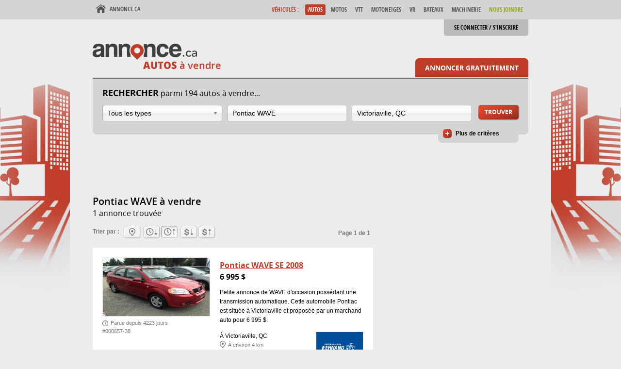

--- FILE ---
content_type: text/html; charset=utf-8
request_url: https://auto.annonce.ca/pontiac-wave-a-vendre-victoriaville.php?t=dd
body_size: 6498
content:
<!doctype html>
<!--[if lt IE 8]> <html class="no-js lt-ie10 lt-ie9 lt-ie8"> <![endif]-->
<!--[if IE 8]>    <html class="no-js lt-ie10 lt-ie9 ie8"> <![endif]-->
<!--[if IE 9]>    <html class="no-js lt-ie10 ie9"> <![endif]-->
<!--[if gt IE 9]><!-->
<html lang="fr" class="no-js">
<!--<![endif]-->
<head>
<meta charset="utf-8">
<title>Auto A Vendre - Site Achat Auto Occasion | Auto.annonce.ca</title>
<meta name="robots" content="index, follow">
<meta name="description" content="Pontiac WAVE à Victoriaville à vendre, dénichez votre WAVE d'occasion disponible au Capital-national-Québec sur Annonce.ca.">
<link rel="stylesheet" href="/css/auto-recherche.min.20221222.161111.css">
<link rel="shortcut icon" href="/ressources/favicon/auto/favicon.ico">
<link rel="apple-touch-icon" sizes="57x57" href="/ressources/favicon/auto/apple-touch-icon-57x57.png">
<link rel="apple-touch-icon" sizes="114x114" href="/ressources/favicon/auto/apple-touch-icon-114x114.png">
<link rel="apple-touch-icon" sizes="72x72" href="/ressources/favicon/auto/apple-touch-icon-72x72.png">
<link rel="apple-touch-icon" sizes="144x144" href="/ressources/favicon/auto/apple-touch-icon-144x144.png">
<link rel="apple-touch-icon" sizes="60x60" href="/ressources/favicon/auto/apple-touch-icon-60x60.png">
<link rel="apple-touch-icon" sizes="120x120" href="/ressources/favicon/auto/apple-touch-icon-120x120.png">
<link rel="apple-touch-icon" sizes="76x76" href="/ressources/favicon/auto/apple-touch-icon-76x76.png">
<link rel="apple-touch-icon" sizes="152x152" href="/ressources/favicon/auto/apple-touch-icon-152x152.png">
<link rel="icon" type="image/png" href="/ressources/favicon/auto/favicon-196x196.png" sizes="196x196">
<link rel="icon" type="image/png" href="/ressources/favicon/auto/favicon-160x160.png" sizes="160x160">
<link rel="icon" type="image/png" href="/ressources/favicon/auto/favicon-96x96.png" sizes="96x96">
<link rel="icon" type="image/png" href="/ressources/favicon/auto/favicon-16x16.png" sizes="16x16">
<link rel="icon" type="image/png" href="/ressources/favicon/auto/favicon-32x32.png" sizes="32x32">
<meta name="msapplication-TileColor" content="#bf3c28">
<meta name="robots" content="index, follow">
<meta name="msapplication-TileImage" content="/ressources/favicon/auto/mstile-144x144.png">
<meta name="msapplication-config" content="/ressources/favicon/auto/browserconfig.xml">
<!--[if lt IE 9]>
<link rel="stylesheet" href="/ressources/css/lt-ie9.css">
<script src="http://html5shim.googlecode.com/svn/trunk/html5.js"></script>
<script>window.html5 || document.write('<script src="/ressources/js/html5shiv.min.js"><\/script>')</script>
<![endif]-->
<script>if(document.getElementById && document.createElement && document.createTextNode) document.documentElement.className= document.documentElement.className.replace("no-js","js");</script>
<!-- Global site tag (gtag.js) - Google Analytics -->
<script async src="https://www.googletagmanager.com/gtag/js?id=G-ZYLEB99PR7"></script>
<script>
  window.dataLayer = window.dataLayer || [];
  function gtag(){dataLayer.push(arguments);}
  gtag('js', new Date());

  gtag('config', 'G-E8VCDNBN7R');
</script>
<script>
  (function(i,s,o,g,r,a,m){i['GoogleAnalyticsObject']=r;i[r]=i[r]||function(){
  (i[r].q=i[r].q||[]).push(arguments)},i[r].l=1*new Date();a=s.createElement(o),
  m=s.getElementsByTagName(o)[0];a.async=1;a.src=g;m.parentNode.insertBefore(a,m)
  })(window,document,'script','//www.google-analytics.com/analytics.js','ga');

  ga('create', 'UA-61703386-2', 'auto');
  ga('send', 'pageview');
  
  </script>
  
  


<meta name="msvalidate.01" content="587D9C2F40060BBE514DCAE9C578D3AE" />
<!-- Test pub mobile adsense-->
<script async src="//pagead2.googlesyndication.com/pagead/js/adsbygoogle.js"></script>
<script>
  (adsbygoogle = window.adsbygoogle || []).push({
    google_ad_client: "ca-pub-5556857312138916",
    enable_page_level_ads: true
  });
</script>
<style>
	        /* common */
        .ribbon {
            width: 150px;
            height: 150px;
            overflow: hidden;
            position: absolute;
            z-index: 1;
        }
        .ribbon::before,
        .ribbon::after {
            position: absolute;
            z-index: -1;
            content: '';
            display: block;
            border: 5px solid #2980b9;
        }
        .ribbon span {
            position: absolute;
            display: block;
            width: 225px;
            padding: 15px 0;
            background-color: #3498db;
            box-shadow: 0 5px 10px rgba(0,0,0,.1);
            color: #fff;
            font: 700 18px/1 'Lato', sans-serif;
            text-shadow: 0 1px 1px rgba(0,0,0,.2);
            text-transform: uppercase;
            text-align: center;
        }

        /* top right*/
        .ribbon-top-right {
            top: -10px;
            right: -10px;
        }
        .ribbon-top-right::before,
        .ribbon-top-right::after {
            border-top-color: transparent;
            border-right-color: transparent;
        }
        .ribbon-top-right::before {
            top: 0;
            left: 0;
        }
        .ribbon-top-right::after {
            bottom: 0;
            right: 0;
        }
        .ribbon-top-right span {
            left: -25px;
            top: 30px;
            transform: rotate(45deg);
        }
</style>
</head>

<body id="section-auto" class="home">
<!--[if lt IE 8]>
<div id="browsernotice"><div id="browsernotice-logo"><a href="https://www.annonce.ca"><img src="/ressources/images/logo-color-350px.png" width="350" height="54" alt="Annonce.ca"></a></div><div id="browsernotice-erreur"><h1>Oups! <strong>Navigateur incompatible</strong> <em>Internet Explorer 7 et -</em></h1></div><div id="browsernotice-details"><p>Le navigateur que vous utilisez n'est pas compatible. Afin de bénéficier de toutes les fonctionnalités du site, nous vous invitons à passer à un <a href="http://windows.microsoft.com/fr-CA/internet-explorer/download-ie">navigateur plus récent</a>.</p></div></div>
<div class="cacher">
<![endif]--><!-- Header -->
<header id="site-entete">
  <div id="site-entete-inner" class="inner">
    <h1 id="logo"><a href="/" title="Autos à vendre - retour à l'accueil"><img src="/ressources/images/logo-color-red-215px.png" alt="Annonce.ca" width="215" height="33"> <span id="logo-section"><strong>Autos</strong> à vendre</span></a></h1>
    <div id="nav-compte" class="disconnected">
    <ul>
        <li><a id="lien-connexion" href="http://portal.annonce.ca" title="Se connecter / S'inscrire">Se connecter / S'inscrire</a>
      </ul>
</div>
    <a id="lien-annoncer" href="http://portal.annonce.ca" title="Annoncer votre auto à vendre gratuitement!">Annoncer gratuitement</a>
  </div><nav id="nav-principal" role="navigation">
  <div class="inner"> 
    <a id="lien-accueil" href="https://annonce.ca/" title="Annonce.ca - retour à Annonce.ca" tabindex="1">Annonce.ca</a>
    <div id="nav-sections">
      <div id="nav-categorie">Véhicules</div>
      <ul>
        <li><a href="https://auto.annonce.ca" title="Autos à vendre" class="current" tabindex="2">Autos</a>
        <li><a href="https://moto.annonce.ca" title="Motos à vendre" tabindex="3">Motos</a>
        <li><a href="https://vtt.annonce.ca" title="VTT à vendre" tabindex="4">VTT</a>
        <li><a href="https://motoneige.annonce.ca" title="Motoneiges à vendre" tabindex="5">Motoneiges</a>
        <li><a href="https://vr.annonce.ca" title="VR à vendre" tabindex="6">VR</a>
        <li><a href="https://bateau.annonce.ca" title="Bateaux à vendre" tabindex="7">Bateaux</a>
        <li><a href="https://machinerie.annonce.ca" title="Machinerie à vendre" tabindex="6">Machinerie</a>
		<li><a href="https://www.annonce.ca/contact.php" style="color: #98A603" title="Nous Joindre" tabindex="6">Nous Joindre</a>
      </ul>
    </div>
  </div>
</nav>
  
  <!-- Global site tag (gtag.js) - Google Analytics -->
<script async src="https://www.googletagmanager.com/gtag/js?id=G-ZYLEB99PR7"></script>
<script>
  window.dataLayer = window.dataLayer || [];
  function gtag(){dataLayer.push(arguments);}
  gtag('js', new Date());

  gtag('config', 'G-E8VCDNBN7R');
</script>
  
  
  
  
  
  
</header>
<!-- Search -->
<section id="recherche" role="search" class="base">
  <form action="/recherche.php" method="post" class="inner">
    <div id="recherche-base">
      <div class="container">
        <h2><strong>Rechercher</strong> parmi 194 autos à vendre...</h2>
                <div id="search-type" role="combobox" aria-expanded="false" aria-activedescendant="search-type-all" data-input="t" class="dropdown">
          <label id="search-type-label" for="search-type-value" class="masquer">Type de véhicules :</label>
          <input type="text" id="search-type-value" name="search-type-value" aria-labelledby="search-type-label" aria-autocomplete="list" aria-readonly="true" aria-owns="search-type-options" value="Tous les types" class="dropdown-value" readonly>
          <button id="search-type-button" class="dropdown-button" aria-controls="search-type-options" tabindex="-1" type="button">Ouvrir la liste déroulante</button>
          <ul id="search-type-options" class="dropdown-options dropdown-with-icons" role="listbox" aria-hidden="true">
            <li id="search-type-automobile" role="option" aria-selected="false" data-value="30" tabindex="-1" class="dropdown-option">Auto</li>
<li id="search-type-vehicule-commercial" role="option" aria-selected="false" data-value="134" tabindex="-1" class="dropdown-option">Véhicule commercial</li>
<li id="search-type-minivan" role="option" aria-selected="false" data-value="31" tabindex="-1" class="dropdown-option">Minivan</li>
<li id="search-type-vus" role="option" aria-selected="false" data-value="32" tabindex="-1" class="dropdown-option">Utilitaire sport</li>
<li id="search-type-camion" role="option" aria-selected="false" data-value="33" tabindex="-1" class="dropdown-option">Camion</li>
<li id="search-type-all" role="option" aria-selected="true" data-value="" tabindex="-1" class="dropdown-option search-all">Tous les types</li>
          </ul>
          <input type="hidden" id="t" name="t" value="">
        </div>
                <div id="search-marque" role="combobox" aria-expanded="false" aria-haspopup="false" data-input="m" class="autocomplete">
          <label id="search-marque-label" for="marque" class="masquer">Marque :</label>
          <input placeholder="Toutes les marques" type="text" id="marque" name="marque" role="textbox" aria-labelledby="search-marque-label" aria-autocomplete="list" aria-owns="search-marque-options" autocomplete="off" value="Pontiac WAVE" class="autocomplete-value">
          <ul id="search-marque-options" class="autocomplete-options" role="listbox" aria-hidden="true">
          </ul>
          <input type="hidden" id="m" name="m" value="1052">
        </div>
                <div id="search-localisation" role="combobox" aria-expanded="false" aria-haspopup="false" data-input="l" class="autocomplete">
          <label id="search-localisation-label" for="localisation" class="masquer">Ville ou code postal :</label>
          <input placeholder="Ville ou code postal" type="text" id="localisation" name="localisation" role="textbox" aria-labelledby="search-localisation-label" aria-autocomplete="list" aria-owns="search-localisation-options" autocomplete="off" value="Victoriaville, QC" class="autocomplete-value">
          <ul id="search-localisation-options" class="autocomplete-options" role="listbox" aria-hidden="true">
          </ul>
          <input type="hidden" id="l" name="l" value="39062">
        </div>
        <button id="search-bouton" title="Lancer la recherche." name="chercher" type="submit" class="button">Trouver</button>
                <a id="recherche-avancee-toggle" role="button" aria-controls="recherche-avancee" aria-pressed="false" title="Cliquer pour afficher les critères de recherche avancée." tabindex="0">Plus de critères</a> </div>
    </div>
    <div id="recherche-avancee" role="region" aria-expanded="false" tabindex="-1">
      <div class="container">
        <div class="critere-supp critere-minmax">
          <fieldset>
            <legend>Année</legend>
            <div>
              <label for="amin">Minimum :</label>
              <input type="text" id="amin" name="amin" value="" autocomplete="off">
            </div>
            <div>
              <label for="amax">Maximum :</label>
              <input type="text" id="amax" name="amax" value="" autocomplete="off">
            </div>
          </fieldset>
        </div>
        <div class="critere-supp critere-minmax">
          <fieldset>
            <legend>Kilométrage</legend>
            <div>
              <label for="kmin">Minimum :</label>
              <input type="text" id="kmin" name="kmin" value="" autocomplete="off">
              <abbr title="kilomètre">km</abbr> </div>
            <div>
              <label for="kmax">Maximum :</label>
              <input type="text" id="kmax" name="kmax" value="" autocomplete="off">
              <abbr title="kilomètre">km</abbr> </div>
          </fieldset>
        </div>
        <div class="critere-supp critere-minmax">
          <fieldset>
            <legend>Prix</legend>
            <div>
              <label for="pmin">Minimum :</label>
              <input type="text" id="pmin" name="pmin" value="" autocomplete="off">
              $ </div>
            <div>
              <label for="pmax">Maximum :</label>
              <input type="text" id="pmax" name="pmax" value="" autocomplete="off">
              $ </div>
          </fieldset>
        </div>
        <div class="critere-supp critere-checkbox">
          <fieldset>
            <legend class="masquer">Annonce</legend>
            <div>
              <input type="checkbox" id="apar" name="apar" checked="checked">
              <label for="apar">Annonces de particuliers</label>
            </div>
            <div>
              <input type="checkbox" id="acom" name="acom" checked="checked">
              <label for="acom">Annonces de commerçants</label>
            </div>
          </fieldset>
        </div>
      </div>
    </div>
    </form>
</section>
<!-- Main -->
<div class="inner container">
    <main>
    <article id="results" role="main">
      <header>
          <!-- Global site tag (gtag.js) - Google Analytics -->
            <script async src="https://www.googletagmanager.com/gtag/js?id=G-ZYLEB99PR7"></script>
            <script>
             window.dataLayer = window.dataLayer || [];
             function gtag(){dataLayer.push(arguments);}
             gtag('js', new Date());

             gtag('config', 'G-E8VCDNBN7R');
            </script>
          <!-- AUTO.ANNONCE-728x90 -->
<ins class="adsbygoogle"
     style="display:inline-block;width:728px;height:90px"
     data-ad-client="ca-pub-5556857312138916"
     data-ad-slot="7304348380"></ins>
<script>
(adsbygoogle = window.adsbygoogle || []).push({});
</script>
        <h1>Pontiac WAVE à vendre</h1>
        <div class="results-count">
          1 annonce trouvée        </div>
        <div class="results-tri"><span class="tri-label">Trier par :</span>
          <ul class="tri-options"><li><a id="tri-distance" class="tri-button" href="/pontiac-wave-a-vendre-victoriaville.php?t=la" title="Emplacement le plus près" ><span class="masquer">Emplacement le plus près</span></a></li><li><a id="tri-date-asc" class="tri-button" href="/pontiac-wave-a-vendre-victoriaville.php?t=da" title="Parution les moins récentes" ><span class="masquer">Parution les moins récentes</span></a></li><li><span id="tri-date-desc" class="tri-button current" title="Parution les plus récentes"><span class="masquer">Parution les plus récentes</span></span></li><li><a id="tri-prix-asc" class="tri-button" href="/pontiac-wave-a-vendre-victoriaville.php?t=pa" title="Prix croissant" ><span class="masquer">Prix croissant</span></a></li><li><a id="tri-prix-desc" class="tri-button" href="/pontiac-wave-a-vendre-victoriaville.php?t=pd" title="Prix décroissant" ><span class="masquer">Prix décroissant</span></a></li></ul>        </div>
        <div class="pagination"><span class="nbpages">Page 1 de 1</span>
                  </div>
      </header>
      <div class="main">
      <section class="result">
	<a href="pontiac-wave-2008-000657.htm" class="container">
	<div class="result-resume">
		<h2 class="result-title">Pontiac WAVE SE 2008</h2>
		<div class="result-price">6 995 $</div>
		<div class="result-description">Petite annonce de WAVE d'occasion possédant une transmission automatique. Cette automobile Pontiac est située à Victoriaville et proposée par un marchand auto pour 6&nbsp;995&nbsp;$.</div>
		<div class="result-trader trader-img"><img src="https://medias.annonce.ca/logos/logo-102.png" alt="Centre de l'auto Fernand Leblanc" width="96" height="72"></div>
		<div class="result-localisation">À Victoriaville, QC <div class="result-distance">À environ 4 km</div></div>
	</div>
	<div class="result-info">
		<img src="https://medias.annonce.ca/657/1404748757.jpg" alt="Auto Pontiac WAVE 2008 à vendre" class="result-thumbnail" width="220" height="165">
		<div class="result-publication">Parue depuis 4223 jours</div>
		<div class="result-id">#000657-38</div>
	</div>
</a>
</section>
          <!-- AUTO.ANNONCE-728x90 -->
<ins class="adsbygoogle"
     style="display:inline-block;width:728px;height:90px"
     data-ad-client="ca-pub-5556857312138916"
     data-ad-slot="7304348380"></ins>
<script>
(adsbygoogle = window.adsbygoogle || []).push({});
</script>
        <footer>
          <div class="pagination"><div class="nbpages">Page 1 de 1</div></div>
        </footer>
      </div>
    </article>
  </main>
  <div class="sidebar">
    <div class="publicite"><script async src="//pagead2.googlesyndication.com/pagead/js/adsbygoogle.js"></script>
<!-- AUTO.ANNONCE-300x250 -->
<ins class="adsbygoogle"
     style="display:inline-block;width:300px;height:250px"
     data-ad-client="ca-pub-5556857312138916"
     data-ad-slot="7443949189"></ins>
<script>
(adsbygoogle = window.adsbygoogle || []).push({});
</script></div>

	<div><h2 class="result-title">Auto Occasion Québec</h2><br>
		<a href="https://auto.annonce.ca/automobile-a-vendre.php" title="Automobile Usagé">Automobile à vendre</a><br>
		<a href="https://auto.annonce.ca/minivan-a-vendre.php" title="Minivan Usagé">Minivan à vendre</a><br>
		<a href="https://auto.annonce.ca/vus-a-vendre.php" title="VUS Usagé">VUS à vendre</a><br>
		<a href="https://auto.annonce.ca/camion-a-vendre.php" title="Camion Usagé">Camion à vendre</a><br>	
                
    </div>

	<div><br><h2 class="result-title">Auto à Vendre au Québec</h2><br>
		<a href="https://auto.annonce.ca/acura-a-vendre.php" title="Acura à vendre">Acura à vendre</a><br>
		<a href="https://auto.annonce.ca/audi-a-vendre.php" title="Audi à vendre">Audi à vendre</a><br>
		<a href="https://auto.annonce.ca/bmw-a-vendre.php" title="BMW à vendre">Bmw à vendre</a><br>
		<a href="https://auto.annonce.ca/buick-a-vendre.php" title="Buick à vendre">Buick à vendre</a><br>
		<a href="https://auto.annonce.ca/cadillac-a-vendre.php" title="Cadillac à vendre">Cadillac à vendre</a><br>
		<a href="https://auto.annonce.ca/chevrolet-a-vendre.php" title="Chevrolet à vendre">Chevrolet à vendre</a><br>
		<a href="https://auto.annonce.ca/chrysler-a-vendre.php" title="Chrysler à vendre">Chrysler à vendre</a><br>
		<a href="https://auto.annonce.ca/dodge-a-vendre.php" title="Dodge à vendre">Dodge à vendre</a><br>
		<a href="https://auto.annonce.ca/ford-a-vendre.php" title="Ford à vendre">Ford à vendre</a><br>
		<a href="https://auto.annonce.ca/gmc-a-vendre.php" title="GMC à vendre">GMC à vendre</a><br>
		<a href="https://auto.annonce.ca/honda-a-vendre.php" title="Honda à vendre">Honda à vendre</a><br>
		<a href="https://auto.annonce.ca/hyundai-a-vendre.php" title="Hyundai à vendre">Hyundai à vendre</a><br>
		<a href="https://auto.annonce.ca/infiniti-a-vendre.php" title="Infiniti à vendre">Infiniti à vendre</a><br>
		<a href="https://auto.annonce.ca/jeep-a-vendre.php" title="Jeep à vendre">Jeep à vendre</a><br>
		<a href="https://auto.annonce.ca/kia-a-vendre.php" title="Kia à vendre">Kia à vendre</a><br>
		<a href="https://auto.annonce.ca/lexus-a-vendre.php" title="Lexus à vendre">Lexus à vendre</a><br>
		<a href="https://auto.annonce.ca/lincoln-a-vendre.php" title="Lincoln à vendre">Lincoln à vendre</a><br>
		<a href="https://auto.annonce.ca/mazda-a-vendre.php" title="Mazda à vendre">Mazda à vendre</a><br>
		<a href="https://auto.annonce.ca/mercedez-benz-a-vendre.php" title="Mercedes à vendre">Mercedes Benz à vendre</a><br>
		<a href="https://auto.annonce.ca/mini-a-vendre.php" title="Mini à vendre">Mini à vendre</a><br>
		<a href="https://auto.annonce.ca/mitsubishi-a-vendre.php" title="Mitsubishi à vendre">Mitsubishi à vendre</a><br>
		<a href="https://auto.annonce.ca/nissan-a-vendre.php" title="Nissan à vendre">Nissan à vendre</a><br>
		<a href="https://auto.annonce.ca/pontiac-a-vendre.php" title="Pontiac à vendre">Pontiac à vendre</a><br>
		<a href="https://auto.annonce.ca/porsche-a-vendre.php" title="Porsche à vendre">Porsche à vendre</a><br>
		<a href="https://auto.annonce.ca/saturn-a-vendre.php" title="Saturn à vendre">Saturn à vendre</a><br>
		<a href="https://auto.annonce.ca/smart-a-vendre.php" title="Smart à vendre">Smart à vendre</a><br>
		<a href="https://auto.annonce.ca/subaru-a-vendre.php" title="Subaru à vendre">Subaru à vendre</a><br>
		<a href="https://auto.annonce.ca/suzuki-a-vendre.php" title="Suzuki à vendre">Suzuki à vendre</a><br>
		<a href="https://auto.annonce.ca/toyota-a-vendre.php" title="Toyota à vendre">Toyota à vendre</a><br>
		<a href="https://auto.annonce.ca/volkswagen-a-vendre.php" title="Volkswagen à vendre">Volkswagen à vendre</a><br>
		<a href="https://auto.annonce.ca/volvo-a-vendre.php" title="Volvo à vendre">Volvo à vendre</a><br>
                </div>
	<div class="publicite"><script async src="//pagead2.googlesyndication.com/pagead/js/adsbygoogle.js"></script>
<!-- annonce-responsive -->
<ins class="adsbygoogle"
     style="display:block"
     data-ad-client="ca-pub-5556857312138916"
     data-ad-slot="5814011221"
     data-ad-format="auto"></ins>
<script>
(adsbygoogle = window.adsbygoogle || []).push({});
</script>


<!--  <script async src="//pagead2.googlesyndication.com/pagead/js/adsbygoogle.js"></script> -->
<!-- ANNONCE-300x600 test-->
<!--  <ins class="adsbygoogle"
     style="display:inline-block;width:300px;height:600px"
     data-ad-client="ca-pub-5556857312138916"
     data-ad-slot="8641480782"></ins>
<script>
(adsbygoogle = window.adsbygoogle || []).push({});
</script> --></div>
	<div class="publicite"> &nbsp;<br></div>
  </div>
  </div>

<!-- Footer -->
<footer id="site-piedpage"> 
  <div id="site-piedpage-inner" class="inner">
  <div id="footer-links">
    <section>
      <h2>À propos de ce site</h2>
      <ul>
        <li><a href="https://www.annonce.ca/contact.php">Nous joindre</a></li>
        <li><a href="https://www.annonce.ca/conditions-utilisation.php">Conditions d'utilisation</a></li>
        <li><a href="https://www.annonce.ca/politique-de-confidentialite.php">Politique de confidentialité</a></li>
        <li><a href="https://www.annonce.ca/consignes-securite.php">Consignes de sécurité</a></li>
      </ul>
    </section>

<a href="https://www.vehicule-recreatif.com/" title="Annonce de Vehicule Recreatif à vendre"><strong>VR À Vendre</strong></a> | <a href="https://annonce.ca" title="Annonce"><strong>Annonce.ca</strong></a> | <a href="https://www.moto.ca" title="Moto à vendre"><strong>Moto.ca</strong></a> | <a href="https://www.aubaine.ca" title="Aubaine annonce classée"><strong>Aubaine.ca</strong></a> | <a href="https://www.pretvr.com" title="<strong>Pret automobile pret vr"><strong>pretvr.com</strong></a> |<a href="https://www.trouvetonvr.com/" title="roulotte à vendre"><strong> Roulotte À Vendre</strong></a> |
     <p>
        <a href="https://auto.annonce.ca" title="Autos à vendre" >Autos à vendre</a> |
        <a href="https://moto.annonce.ca" title="Motos à vendre" >Motos à vendre</a> |
        <a href="https://vtt.annonce.ca" title="VTT à vendre" >VTT à vendre</a> |
       <a href="https://motoneige.annonce.ca" title="Motoneiges à vendre" >Motoneiges à vendre </a> |
        <a href="https://vr.annonce.ca" title="VR à vendre" >VR à vendre</a> |
       <a href="https://bateau.annonce.ca" title="Bateaux à vendre" >Bateaux à vendre</a> |
        <a href="https://machinerie.annonce.ca" title="Machinerie à vendre" >Machinerie à vendre</a> |
       <a href="https://annonce.ca/liste-des-vehicules-les-plus-voles.php" title="Les véhicules les plus Volés" ><strong>Véhicules les plus volés</strong></a> |
	   <a href="https://annonce.ca/reparer-ou-remplacer.php" title="Votre pare-brise est endommagé et vous aimeriez savoir s’il est préférable de le faire réparer ou remplacer? Voici tout ce que vous devez savoir pour prendre la bonne décision." ><strong>Faire réparer ou remplacer mon pare-brise?</strong></a>
    </p>
               


  </div>
  <div id="copyright">Copyright &copy;  Impak Média Solution Tous droits réservés 2013-2026</div>
  </div>
   
</footer>
     <!--[if lt IE 8]></div><![endif]-->
<!--[if gte IE 9]><!--> 
<script src="//ajax.googleapis.com/ajax/libs/jquery/2.1.1/jquery.min.js"></script>
<script>(typeof jQuery!='undefined') || document.write('<script src="/ressources/js/jquery.2.1.1.min.js"><\/script>');</script> 
<!--<![endif]--> 
<!--[if IE 8]><script src="//ajax.googleapis.com/ajax/libs/jquery/1.11.1/jquery.min.js"></script><![endif]--> <!--[if gte IE 8]><!-->
<script src="/js/jquery.recherche.min.20150109.131846.js"></script>
<script>
$(document).ready(function(e) {
	$(".dropdown").dropdown();
	$("#search-localisation").autocomplete({
		ajaxUrl:"/ressources/ajax/autocomplete.localisation.php",
		status0: "Aucune ville n'est proposée.",
		status1: "1 ville vous est proposée.",
		statusP: " villes vous sont proposées. Utilisez les flèches haut et bas pour naviguer entre celles-ci.",
	});
	$("#search-marque").autocomplete({
		ajaxUrl:"/ressources/ajax/autocomplete.marque.modele.php",
		ajaxData:"m=1",
		status0: "Aucune marque de véhicules n'est proposée.",
		status1: "1 marque vous est proposée.",
		statusP: " marques vous sont proposées. Utilisez les flèches haut et bas pour naviguer entre celles-ci.",
	});
	$("#search-marque").data('autocomplete', "c[]=30&c[]=31&c[]=32&c[]=33&c[]=134");
	$("#t").change(function(e){
		if ($(this).val()){
			$("#search-marque").data('autocomplete', "c[]="+$(this).val());
		} else {
			$("#search-marque").data('autocomplete', "c[]=30&c[]=31&c[]=32&c[]=33&c[]=134");
		}
	});
	$("#recherche-avancee-toggle").toggleShowHide({
		labelOnShow: "Masquer les critères",
		labelOnHide: "Plus de critères",
		titleOnShow:"Cliquer pour masquer les critères de recherche avancée.",
		titleOnHide: "Cliquer pour afficher les critères de recherche avancée.",
		callbackShow: function(){$('#recherche').toggleClass('base avancee');},
		callbackHide: function(){$('#recherche').toggleClass('base avancee');}
	});
		
});
</script>
<!--<![endif]--> 
</body>
</html>


--- FILE ---
content_type: text/html; charset=utf-8
request_url: https://www.google.com/recaptcha/api2/aframe
body_size: 269
content:
<!DOCTYPE HTML><html><head><meta http-equiv="content-type" content="text/html; charset=UTF-8"></head><body><script nonce="NsqBGDG2sqVG7kL4L5UE3A">/** Anti-fraud and anti-abuse applications only. See google.com/recaptcha */ try{var clients={'sodar':'https://pagead2.googlesyndication.com/pagead/sodar?'};window.addEventListener("message",function(a){try{if(a.source===window.parent){var b=JSON.parse(a.data);var c=clients[b['id']];if(c){var d=document.createElement('img');d.src=c+b['params']+'&rc='+(localStorage.getItem("rc::a")?sessionStorage.getItem("rc::b"):"");window.document.body.appendChild(d);sessionStorage.setItem("rc::e",parseInt(sessionStorage.getItem("rc::e")||0)+1);localStorage.setItem("rc::h",'1769625174017');}}}catch(b){}});window.parent.postMessage("_grecaptcha_ready", "*");}catch(b){}</script></body></html>

--- FILE ---
content_type: text/css
request_url: https://auto.annonce.ca/css/auto-recherche.min.20221222.161111.css
body_size: 5436
content:
html,body,div,span,applet,object,iframe,h1,h2,h3,h4,h5,h6,p,blockquote,pre,a,abbr,acronym,address,big,cite,code,del,dfn,em,img,ins,kbd,q,s,samp,small,strike,strong,sub,sup,tt,var,b,u,i,center,dl,dt,dd,ol,ul,li,fieldset,form,label,legend,table,caption,tbody,tfoot,thead,tr,th,td,article,aside,canvas,details,embed,figure,figcaption,footer,header,hgroup,menu,nav,output,ruby,section,summary,time,mark,audio,video{margin:0;padding:0;border:0;font-size:100%;font:inherit;vertical-align:baseline;outline:0}article,aside,details,figcaption,figure,footer,header,hgroup,menu,nav,main,section{display:block}body{line-height:1}ol,ul{list-style:none}blockquote,q{quotes:none}blockquote:before,blockquote:after,q:before,q:after{content:'';content:none}table{border-collapse:collapse;border-spacing:0}input,textarea,select{margin:0;padding:0}@font-face{font-family:'OpenSans';src:url('/ressources/fonts/opensans-extrabold-webfont.eot');src:url('/ressources/fonts/opensans-extrabold-webfont.eot?#iefix') format('embedded-opentype'), url('/ressources/fonts/opensans-extrabold-webfont.woff') format('woff'), url('/ressources/fonts/opensans-extrabold-webfont.ttf') format('truetype'), url('/ressources/fonts/opensans-extrabold-webfont.svg#open_sansextrabold') format('svg');font-weight:bold;font-style:normal}@font-face{font-family:'OpenSans';src:url('/ressources/fonts/opensans-bold-webfont.eot');src:url('/ressources/fonts/opensans-bold-webfont.eot?#iefix') format('embedded-opentype'), url('/ressources/fonts/opensans-bold-webfont.woff') format('woff'), url('/ressources/fonts/opensans-bold-webfont.ttf') format('truetype'), url('/ressources/fonts/opensans-bold-webfont.svg#open_sansbold') format('svg');font-weight:normal;font-style:normal}@font-face{font-family:'OpenSans';src:url('/ressources/fonts/opensans-semibold-webfont.eot');src:url('/ressources/fonts/opensans-semibold-webfont.eot?#iefix') format('embedded-opentype'), url('/ressources/fonts/opensans-semibold-webfont.woff') format('woff'), url('/ressources/fonts/opensans-semibold-webfont.ttf') format('truetype'), url('/ressources/fonts/opensans-semibold-webfont.svg#open_sanssemibold') format('svg');font-weight:300;font-style:normal}@font-face{font-family:'OpenSans';src:url('/ressources/fonts/opensans-regular-webfont.eot');src:url('/ressources/fonts/opensans-regular-webfont.eot?#iefix') format('embedded-opentype'), url('/ressources/fonts/opensans-regular-webfont.woff') format('woff'), url('/ressources/fonts/opensans-regular-webfont.ttf') format('truetype'), url('/ressources/fonts/opensans-regular-webfont.svg#open_sansregular') format('svg');font-weight:200;font-style:normal}@font-face{font-family:'OpenSansCond';src:url('/ressources/fonts/opensans-condbold-webfont.eot');src:url('/ressources/fonts/opensans-condbold-webfont.eot?#iefix') format('embedded-opentype'), url('/ressources/fonts/opensans-condbold-webfont.woff') format('woff'), url('/ressources/fonts/opensans-condbold-webfont.ttf') format('truetype'), url('/ressources/fonts/opensans-condbold-webfont.svg#open_sans_condensedbold') format('svg');font-weight:normal;font-style:normal}html{font-size:100%}body{font:.75em/1.6 Arial, Helvetica, sans-serif;background:#ececec}.inner{margin:0 auto;width:898px}a:hover,a:focus{color:#480}a,a:active{color:#03c}strong{font-weight:bold}.nobr{white-space:nowrap}ul.puce{margin:.75em 2em;list-style:disc}.box1{padding:20px;color:#000;background-color:#fff}.box1 > h1{margin-bottom:15px;font:1.5em/1 OpenSans, Arial, Helvetica, sans-serif;color:#000;text-transform:uppercase}h1.h2level{font-size:1.33333em;line-height:1.3}h1.h2level > .large{display:block;font-size:1.125em;line-height:1.3;color:#480}.masquer{display:block;position:absolute !important;left:-9999em}.container:before,.container:after{content:"";display:table}.container:after{clear:both}.button,button{display:inline-block;padding:9px 13px;border:0;border-radius:5px;font:1em/1 'OpenSans', Arial, Helvetica, sans-serif;text-transform:uppercase;text-decoration:none;color:#fff;-webkit-box-shadow:1px 1px 2px rgba(0,0,0,.35);-moz-box-shadow:1px 1px 2px rgba(0,0,0,.35);box-shadow:1px 1px 2px rgba(0,0,0,.35);cursor:pointer;background-color:#42893f;background:-webkit-linear-gradient(top, #54b051 10%, #42893f, #295728);background:-moz-linear-gradient(top, #54b051 10%, #42893f, #295728);background:-ms-linear-gradient(top, #54b051 10%, #42893f, #295728);background:-o-linear-gradient(top, #54b051 10%, #42893f, #295728);background:linear-gradient(to right bottom, #54b051 10%, #42893f, #295728)}.button:hover,.button:focus,.button.current,button:hover,button:focus{color:#fff;background-color:#4d4d4d;background:-moz-linear-gradient(top, #737373 10%, #4d4d4d, #1a1a1a);background:-webkit-linear-gradient(top, #737373 10%, #4d4d4d, #1a1a1a);background:-ms-linear-gradient(top, #737373 10%, #4d4d4d, #1a1a1a);background:-o-linear-gradient(top, #737373 10%, #4d4d4d, #1a1a1a);background:linear-gradient(to right bottom, #737373 10%, #4d4d4d, #1a1a1a)}.button.disabled,button.disabled,button.disabled:hover,button.disabled:focus{opacity:.5;background-color:#a6a6a6;background:-moz-linear-gradient(top, #bfbfbf 10%, #a6a6a6, #8c8c8c);background:-webkit-linear-gradient(top, #bfbfbf 10%, #a6a6a6, #8c8c8c);background:-ms-linear-gradient(top, #bfbfbf 10%, #a6a6a6, #8c8c8c);background:-o-linear-gradient(top, #bfbfbf 10%, #a6a6a6, #8c8c8c);background:linear-gradient(to right bottom, #bfbfbf 10%, #a6a6a6, #8c8c8c)}.button.disabled,.button.current{-webkit-box-shadow:none;-moz-box-shadow:none;box-shadow:none;cursor:default}#site-entete{padding:40px 0 0}#site-entete-inner{position:relative;padding:50px 0 15px;border-bottom:3px solid #737373}#site-entete a{text-decoration:none}#logo{width:425px}#logo a{outline:0}#logo-section{display:block;margin:-5px 0 0 104px;font:1.66666em/1 'OpenSans', Arial, sans-serif;font-weight:300}#logo-section > strong{text-transform:uppercase}#nav-principal{position:absolute;top:0;left:0;right:0;height:32px;padding:4px 0;font:1em/1 'OpenSansCond',Arial,sans-serif;text-transform:uppercase;color:#555;background-color:#d4d4d4}#nav-principal a{display:inline-block;margin-right:5px;padding:5px 6px;border-radius:3px;color:#555}#nav-principal a:hover,#nav-principal a:focus,#nav-principal a.current{color:#fff;background-color:#4d4d4d}#nav-principal a.current{color:#fff}#lien-accueil{position:relative;display:inline-block;float:left;padding:9px 8px 9px 35px !important}#lien-accueil:before{position:absolute;top:5px;left:6px;content:"";width:21px;height:18px;background:url('/ressources/images/icones.png') no-repeat -145px -150px}#lien-accueil:hover:before,#lien-accueil:focus:before{background:url('/ressources/images/icones.png') no-repeat -145px -170px}#nav-categorie{margin-right:10px;display:inline-block}#nav-categorie:after{content:' :'}#nav-sections{padding:5px 0;text-align:right}#nav-sections ul,#nav-sections li{display:inline-block}#nav-compte{position:absolute;top:0;right:0;line-height:1;text-transform:uppercase}#nav-compte.connected,#lien-connexion{display:block;border-radius:0 0 5px 5px;padding:11px 21px;background-color:#bababa}#nav-compte.connected{padding:6px 15px}#nav-compte ul,#nav-compte li{display:inline-block}#nav-compte a{font:1em/1 'OpenSansCond',Arial,sans-serif;text-decoration:none;color:#000}#nav-compte.connected a{display:inline-block;margin-left:5px;padding:5px 6px;border-radius:3px}#nav-compte.connected a:hover,#nav-compte.connected a:focus,#nav-compte a.current{color:#fff;background-color:#4d4d4d}#lien-connexion:hover,#lien-connexion:focus{color:#fff;background-color:#4d4d4d}#compte-identification{display:inline;text-transform:none}#lien-annoncer{position:absolute;bottom:1px;right:0;display:inline-block;padding:10px 20px;border-radius:8px 8px 0 0;font:1.16666em 'OpenSans', Arial, Helvetica, sans-serif;text-transform:uppercase;text-decoration:none;color:#fff}#lien-annoncer:hover,#lien-annoncer:focus{background-color:#4d4d4d}.result-thumbnail{width:220px;height:120px}.autocomplete[aria-haspopup="true"]{border-radius:5px 5px 0 0;background-color:#fff;background-image:none}.autocomplete-value{padding:0 10px;width:-webkit-calc(100% - 20px);width:-moz-calc(100% - 20px);width:calc(100% - 20px)}.autocomplete-value:focus,.autocomplete.focus{border-radius:5px;background-color:#fff}.ie9 .autocomplete.focus{background-image:none}.autocomplete-options{position:absolute;top:32px;left:-1px;z-index:100;border-radius:0 0 5px 5px;border:1px solid #aaa;border-color:#e5e5e5 #ccc #aaa #aaa;padding:2px;background-color:#fff;box-shadow:0 7px 7px -7px rgba(0,0,0,.45)}.autocomplete-options [role="option"]{display:block;padding:0 8px;white-space:nowrap;cursor:pointer}.dropdown{cursor:pointer}.dropdown.focus{background-color:#fff;background-image:none}.dropdown[aria-expanded="true"]{border-radius:5px 5px 0 0;background-color:#fff;background-image:-webkit-linear-gradient(#eeeeee 20%, #ffffff 80%);background-image:-moz-linear-gradient(#eeeeee 20%, #ffffff 80%);background-image:-ms-linear-gradient(#eeeeee 20%, #ffffff 80%);background-image:-o-linear-gradient(#eeeeee 20%, #ffffff 80%);background-image:linear-gradient(#eeeeee 20%, #ffffff 80%)}.ie9 .dropdown[aria-expanded="true"]{background:url([data-uri])}.dropdown-button{display:block;position:absolute;overflow:hidden;top:50%;right:10px;margin-top:-2.5px;border:0;border-radius:0;padding:0;width:6px;height:5px;background:transparent url(/ressources/images/sprite-search.png) no-repeat 0 0 !important;outline:0;text-indent:10px;cursor:pointer;box-shadow:none}.dropdown[aria-expanded="true"] .dropdown-button{background:transparent url(/ressources/images/sprite-search.png) no-repeat -11px 0 !important}.dropdown-value{margin:0 25px 0 10px;width:-webkit-calc(100% - 35px);width:-moz-calc(100% - 35px);width:calc(100% - 35px);-webkit-user-select:none;-moz-user-select:-moz-none;-ms-user-select:none;user-select:none;cursor:pointer}.dropdown-options{position:absolute;top:32px;left:-1px;right:-1px;z-index:10;border-radius:0 0 5px 5px;border:1px solid #aaa;border-color:#e5e5e5 #ccc #aaa #aaa;padding:2px;background-color:#fff;box-shadow:0 7px 7px -7px rgba(0,0,0,.45)}.dropdown-options [role="option"]{padding:0 10px}.dropdown-with-icons [role="option"]{position:relative;padding:0 10px 0 80px;height:35px;line-height:35px;cursor:pointer}.dropdown-with-icons [role="option"]:before{display:block;position:absolute;top:0;left:15px;width:50px;height:35px;content:''}.dropdown-options .search-all{border-radius:0 0 5px 5px;padding:0 10px;height:28px;line-height:28px;text-align:center;background-color:#e3e3e3}.dropdown-options .search-all:before{display:none}.dropdown,.autocomplete{position:relative;z-index:500;height:32px;line-height:32px}.dropdown-value,.autocomplete-value{overflow:hidden;position:absolute;top:0;border:0;height:100%;font-size:1.16666em;text-overflow:ellipsis;white-space:nowrap;background-color:transparent;outline:none}.dropdown-options[aria-hidden="true"],.autocomplete-options[aria-hidden="true"]{display:none}.dropdown-options [role="option"][aria-selected="true"],.dropdown-options [role="option"]:hover,.dropdown-options [role="option"]:active,.autocomplete-options [role="option"][aria-selected="true"],.autocomplete-options [role="option"]:hover,.autocomplete-options [role="option"]:active{background-color:#f5f5f5 !important}.dropdown-options .highlight,.autocomplete-options .highlight{font-weight:700;color:#bf3c28}.placeholder + [placeholder]{position:relative;z-index:0;background-color:transparent !important}.placeholder{position:absolute;z-index:-1;top:0;left:0;padding:0 10px;font-size:1.16666em;pointer-events:none;cursor:text}::-webkit-input-placeholder{color:#000}:-moz-placeholder,::-moz-placeholder{color:#000}:-ms-input-placeholder{color:#000}:focus::-webkit-input-placeholder{color:#a9a9a9}:focus:-moz-placeholder,:focus::-moz-placeholder{color:#a9a9a9}:focus:-ms-input-placeholder{color:#a9a9a9}input[type="text"]:not(.dropdown-value):not(.autocomplete-value){border:1px solid #aaa;border-color:#aaa #ccc #ccc #aaa;border-radius:5px;padding:3px 5px;background-color:#fff;background-image:-webkit-linear-gradient(top, #ffffff 20%, #f6f6f6 50%, #eeeeee 52%, #f4f4f4 100%);background-image:-moz-linear-gradient(top, #ffffff 20%, #f6f6f6 50%, #eeeeee 52%, #f4f4f4 100%);background-image:-ms-linear-gradient(top, #ffffff 20%, #f6f6f6 50%, #eeeeee 52%, #f4f4f4 100%);background-image:-o-linear-gradient(top, #ffffff 20%, #f6f6f6 50%, #eeeeee 52%, #f4f4f4 100%);background-image:linear-gradient(top, #ffffff 20%, #f6f6f6 50%, #eeeeee 52%, #f4f4f4 100%);color:#000}input[type="text"]:focus:not(.dropdown-value):not(.autocomplete-value),.ie9 input[type="text"]:focus:not(.dropdown-value):not(.autocomplete-value){background-image:none}.ie9 input[type="text"]:not(.dropdown-value):not(.autocomplete-value){background:#fff url([data-uri])}.dropdown,.autocomplete{border:1px solid #aaa;border-color:#aaa #ccc #ccc #aaa;border-radius:5px;color:#000;background-color:#fff;background-image:-webkit-linear-gradient(top, #ffffff 20%, #f6f6f6 50%, #eeeeee 52%, #f4f4f4 100%);background-image:-moz-linear-gradient(top, #ffffff 20%, #f6f6f6 50%, #eeeeee 52%, #f4f4f4 100%);background-image:-ms-linear-gradient(top, #ffffff 20%, #f6f6f6 50%, #eeeeee 52%, #f4f4f4 100%);background-image:-o-linear-gradient(top, #ffffff 20%, #f6f6f6 50%, #eeeeee 52%, #f4f4f4 100%);background-image:linear-gradient(top, #ffffff 20%, #f6f6f6 50%, #eeeeee 52%, #f4f4f4 100%)}.ie9 .dropdown,.ie9 .autocomplete{background:url([data-uri])}#recherche{margin-bottom:30px}#recherche-base{position:relative;z-index:5;padding:20px 20px 25px;background-color:#d4d4d4}.base #recherche-base{border-radius:0 0 5px 5px}#recherche h2{margin-bottom:15px;font:1.33333em/1 'OpenSans', Arial, sans-serif;font-weight:200}#recherche h2 > strong{font-size:1.125em;font-weight:400;text-transform:uppercase}#search-bouton{position:absolute;right:20px}.no-js #recherche-avancee-toggle{display:none}#recherche-avancee-toggle{display:block;position:absolute;bottom:-17px;right:20px;border-radius:0 0 5px 5px;padding:0 10px 7px 36px;width:120px;font-weight:bold;text-decoration:none;color:#000;background-color:#d4d4d4;cursor:pointer}#recherche-avancee-toggle:before{position:absolute;left:10px;width:18px;height:18px;content:'';border-radius:5px}#recherche-avancee-toggle:hover:before,#recherche-avancee-toggle:focus:before{background-color:#4d4d4d;background:-webkit-linear-gradient(top, #737373 10%, #4d4d4d, #1a1a1a);background:-moz-linear-gradient(top, #737373 10%, #4d4d4d, #1a1a1a);background:-ms-linear-gradient(top, #737373 10%, #4d4d4d, #1a1a1a);background:-o-linear-gradient(top, #737373 10%, #4d4d4d, #1a1a1a);background:linear-gradient(to right bottom, #737373 10%, #4d4d4d, #1a1a1a)}#recherche-avancee-toggle:after{position:absolute;left:10px;width:18px;height:18px;content:''}#recherche-avancee-toggle[aria-pressed="false"]:after{background:url(/ressources/images/sprite-search.png) no-repeat -22px 0}#recherche-avancee-toggle[aria-pressed="true"]:after{background:url(/ressources/images/sprite-search.png) no-repeat -45px 0}#recherche-base,#recherche-avancee-toggle,#recherche-avancee-toggle:before{-webkit-box-shadow:0 4px 3px -4px rgba(0,0,0,.45);-moz-box-shadow:0 4px 3px -4px rgba(0,0,0,.45);box-shadow:0 4px 3px -4px rgba(0,0,0,.45)}#recherche-zone-erreur{text-align:center}#recherche-erreur{display:inline-block;margin:20px 0 0;border:1px solid #f0c36d;border-radius:3px;padding:5px 15px;text-align:center;background-color:#f9edbe}#recherche-avancee{position:relative;z-index:1;border-radius:0 0 5px 5px;background-color:#bababa}#recherche-avancee[aria-expanded="false"]{display:none}.no-js #recherche-avancee{display:block}#recherche-avancee:before{position:absolute;top:0;bottom:0;left:25%;width:25%;border-right:1px solid #d3d3d3;border-left:1px solid #d3d3d3;content:''}#recherche-avancee:after{position:absolute;top:0;bottom:0;right:0;width:25%;border-left:1px solid #d3d3d3;content:''}.critere-supp{position:relative;z-index:5;float:left;padding:20px;width:184px;width:-webkit-calc(25% - 40px);width:-moz-calc(25% - 40px);width:calc(25% - 40px)}.critere-supp legend{padding-bottom:5px;font-weight:bold;text-transform:uppercase;line-height:1}.critere-minmax div{margin-top:4px}.critere-minmax label{display:inline-block;width:65px}.critere-minmax input{width:75px}.critere-checkbox{padding-top:40px}.critere-checkbox div{margin-bottom:4px}.main{float:left;width:578px;width:-webkit-calc(100% - 320px);width:-moz-calc(100% - 320px);width:-calc(100% - 320px)}.sidebar{float:right;width:300px}.publicite{margin:0 0 10px;width:300px;height:250px}#results header{position:relative;margin-bottom:20px}#results h1{font:300 1.6666em 'OpenSans', Arial, Helvetica, sans-serif}.results-count{margin-bottom:15px;font:200 1.3333em 'OpenSans', Arial, Helvetica, sans-serif}#results-none{padding:20px;min-height:300px;font-size:1.16666em}#results-none h1{margin-bottom:.75em;font:300 1.42857em 'OpenSans', Arial, Helvetica, sans-serif}.result > a{display:block;position:relative;margin:10px 0;border:5px solid #fff;padding:15px;text-decoration:none;color:#000;background-color:#fff}.result:first-child > a{margin-top:0}.result-highlight > a:hover,.result-highlight > a:focus,.result-highlight > a:active{border-color:#fff !important}.result > a:hover,.result > a:focus,.result a:active{border-color:#f5f5f5;background-color:#f5f5f5}.result-resume{float:right;padding-top:5px;width:296px;width:-webkit-calc(100% - 242px);width:-moz-calc(100% - 242px);width:calc(100% - 242px)}.result-info{float:left;width:242px;font-size:.91666em;color:#777}.result-title{font:1.3333em 'OpenSans', Arial, Helvetica, sans-serif;text-decoration:underline;word-wrap:break-word;overflow-wrap:break-word}a:hover .result-title,a:focus .result-title,a:active .result-title{text-decoration:none}.result-sold{display:block;float:left;margin:.125em .625em 0 0;padding:.318em .6em;font-size:.75em;line-height:1;text-transform:uppercase;color:#fff;background-color:#bf2d00}.result-price{margin:.15em 0 .75em;font:1.3333em 'OpenSans', Arial, Helvetica, sans-serif;color:#000}.price-note{font-size:1.16666em;font-weight:400}.result-thumbnail{border:1px solid #e5e5e5}.result-description{margin:.75em 0 1.15em}.trader-img + .result-localisation{margin-right:110px}.result-distance{position:relative;display:block;padding-left:17px;font-size:.9166em;line-height:16px;color:#777}.result-distance:before{position:absolute;top:50%;left:0;margin:-8px 0 0 0;width:12px;height:16px;content:'';background:url(/ressources/images/sprite-search.png) no-repeat -91px -80px}.result-trader{margin-bottom:.75em}.trader-img{margin-bottom:0}.result-trader img{float:right;border:1px solid #e5e5e5}.result-publication{position:relative;padding-left:17px}.result-publication:before{position:absolute;top:50%;left:0;margin:-6px 0 0 0;width:12px;height:12px;content:'';background:url(/ressources/images/sprite-search.png) no-repeat -91px -63px}.tri-label{padding-right:.5em;font-weight:bold;color:#777}.tri-options{display:inline-block;vertical-align:middle}.tri-options > li{float:left;margin-right:3px}.tri-button{position:relative;display:block;border:1px solid #c7c7c7;border-color:#c7c7c7 #bababa #bababa #c7c7c7;border-radius:5px;width:32px;height:23px;background-color:#efefef;background-image:-webkit-linear-gradient(top, #F6F6F6, #efefef);background-image:-moz-linear-gradient(top, #F6F6F6, #efefef);background-image:-ms-linear-gradient(top, #F6F6F6, #efefef);background-image:-o-linear-gradient(top, #F6F6F6, #efefef);background-image:linear-gradient(top, #F6F6F6, #efefef);-webkit-box-shadow:1px 1px 1px rgba(0,0,0,.1);-moz-box-shadow:1px 1px 1px rgba(0,0,0,.1);box-shadow:1px 1px 1px rgba(0,0,0,.1);cursor:pointer}.tri-button:hover,.tri-button:focus{background-color:#fff;background-image:-webkit-linear-gradient(top, #fff, #F6F6F6);background-image:-moz-linear-gradient(top, #fff, #F6F6F6);background-image:-ms-linear-gradient(top, #fff, #F6F6F6);background-image:-o-linear-gradient(top, #fff, #F6F6F6);background-image:linear-gradient(top, #fff, #F6F6F6)}.tri-button:before{position:absolute;top:2px;left:2px;width:28px;height:19px;content:'';background:url(/ressources/images/sprite-search.png) no-repeat}.tri-button:not(.current):not(:active):after{position:absolute;top:0;left:0;right:0;bottom:0;border-top:1px solid #fdfdfd;border-left:1px solid #fdfdfd;border-radius:5px;content:''}.tri-button:active,.tri-button.current{border-color:#a1a1a1 #bababa #bababa #a1a1a1;background-color:#e7e7e7;background-image:-webkit-linear-gradient(top, #efefef, #F8F8F8);background-image:-moz-linear-gradient(top, #efefef, #F8F8F8);background-image:-ms-linear-gradient(top, #efefef, #F8F8F8);background-image:-o-linear-gradient(top, #efefef, #F8F8F8);background-image:linear-gradient(top, #efefef, #F8F8F8);-webkit-box-shadow:inset 1px 1px 2px rgba(0,0,0,.15);-moz-box-shadow:inset 1px 1px 2px rgba(0,0,0,.15);box-shadow:inset 1px 1px 2px rgba(0,0,0,.15);cursor:default}#tri-distance:before{background-position:0 -63px}#tri-date-asc:before{background-position:-29px -63px}#tri-date-desc:before{background-position:-58px -63px}#tri-prix-asc:before{background-position:0 -83px}#tri-prix-desc:before{background-position:-29px -83px}#tri-distance{margin-right:3px}#tri-prix-asc{margin-left:3px}.pagination{font-weight:bold;color:#777}.pagination .button{position:relative;padding:0;width:25px;height:25px;line-height:25px;text-decoration:none;text-align:center;vertical-align:middle}.previous:before,.next:before{position:absolute;top:50%;left:50%;margin:-9px 0 0 -9px;width:18px;height:18px;content:''}.previous:before{background:url(/ressources/images/sprite-search.png) -68px 0}.next:before{background:url(/ressources/images/sprite-search.png) -91px 0}header .pagination{position:absolute;bottom:0;right:320px}header .nbpages{padding-right:.5em}footer .pagination{padding-top:10px;text-align:right}footer .nbpages{padding-top:.5em}#recherche-base .commerce{text-transform:uppercase}#inventaire-commerce{position:absolute;top:10px;right:10px;width:224px;text-align:center;border-radius:0 0 5px 5px;background-color:#d4d4d4}#inventaire-commerce-adresse{padding:15px 15px 20px;font-size:.91666em;line-height:1.3;text-transform:uppercase}.inventaire #search-bouton{position:absolute;right:277px}.inventaire #recherche-avancee:after{display:none}#results h1 > .commerce{display:block;font-size:.8em;text-transform:uppercase}#site-piedpage{margin-bottom:40px;font-size:.9166em}#site-piedpage-inner{margin-top:35px;position:relative}#site-piedpage h2{float:none;margin-bottom:.75em;font:1.272727em/1 'OpenSansCond', Arial, Helvetica, sans-serif;text-transform:uppercase;color:#000}#site-piedpage a{color:#000;text-decoration:none}#site-piedpage a:hover,#site-piedpage a:focus,#site-piedpage a:active{color:#000;text-decoration:underline}#footer-links li{display:inline;padding-right:15px}#copyright{border-top:1px dotted #d4d4d4;margin-top:40px;padding:10px 0 0;text-align:right}body{background:url("/ressources/images/auto-bkg-body.png") no-repeat center 173px #ECECEC}#logo-section{color:#bf3c28}#nav-principal a.current{background-color:#bf3c28}#nav-categorie{color:#bf3c28}#lien-annoncer{background-color:#bf3c28}.button,#recherche-avancee-toggle:before{background-color:#bf3c28;background:-webkit-linear-gradient(top, #e54830 10%, #bf3c28, #8c2c1d);background:-moz-linear-gradient(top, #e54830 10%, #bf3c28, #8c2c1d);background:-ms-linear-gradient(top, #e54830 10%, #bf3c28, #8c2c1d);background:-o-linear-gradient(top, #e54830 10%, #bf3c28, #8c2c1d);background:linear-gradient(to right bottom, #e54830 10%, #bf3c28, #8c2c1d)}.result-highlight > a{background-color:#F9EDEB}.result-title{color:#bf3c28}#search-type-automobile:before{background:url(/ressources/images/auto-categories.png) no-repeat 0 0}#search-type-minivan:before{background:url(/ressources/images/auto-categories.png) no-repeat 0 -35px}#search-type-vus:before{background:url(/ressources/images/auto-categories.png) no-repeat 0 -70px}#search-type-camion:before{background:url(/ressources/images/auto-categories.png) no-repeat 0 -105px}.no-js #search-type{display:none}.no-js #search-marque,.no-js #search-localisation{width:367px}.no-js #marque,.no-js #localisation{width:347px}#search-type,#search-marque,#search-localisation{float:left;margin-right:10px;width:245px}#search-type-value{width:210px}#marque,#localisation{width:225px}#search-marque .autocomplete-options,#search-localisation .autocomplete-options{right:auto;min-width:241px}